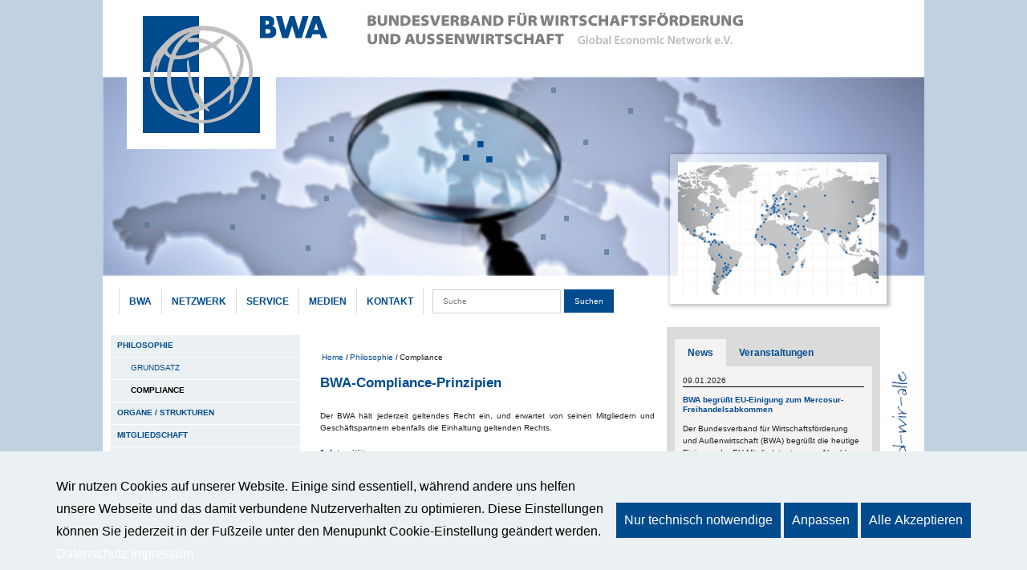

--- FILE ---
content_type: text/html; charset=UTF-8
request_url: https://bwa-deutschland.com/compliance
body_size: 11516
content:
<!DOCTYPE html>
<html lang="de" dir="ltr" prefix="content: http://purl.org/rss/1.0/modules/content/  dc: http://purl.org/dc/terms/  foaf: http://xmlns.com/foaf/0.1/  og: http://ogp.me/ns#  rdfs: http://www.w3.org/2000/01/rdf-schema#  schema: http://schema.org/  sioc: http://rdfs.org/sioc/ns#  sioct: http://rdfs.org/sioc/types#  skos: http://www.w3.org/2004/02/skos/core#  xsd: http://www.w3.org/2001/XMLSchema# ">
  <head>
    <meta charset="utf-8" />
<meta name="description" content="Der BWA hält jederzeit geltendes Recht ein, und erwartet von seinen Mitgliedern und Geschäftspartnern ebenfalls die Einhaltung geltenden Rechts. 1. Integrität Korruption wird nicht geduldet und zur Anzeige gebracht. 2. Wettbewerb Der BWA setzt mit seinen Mitgliedern und im Umgang mit Wettbewerbern ausschließlich gesetzeskonforme Mittel ein und handelt nach den Prinzipien der Fairness." />
<link rel="canonical" href="https://bwa-deutschland.com/compliance" />
<meta name="Generator" content="Drupal 9 (https://www.drupal.org)" />
<meta name="MobileOptimized" content="width" />
<meta name="HandheldFriendly" content="true" />
<meta name="viewport" content="width=device-width, initial-scale=1.0" />
<script>function sweCookieBannerLoadScripts(cookieName){}</script>
<link rel="icon" href="/sites/bwa-deutschland.com/themes/bwa/favicon.ico" type="image/vnd.microsoft.icon" />

      <meta charset="utf-8">
      <meta name="viewport" content="width=device-width, initial-scale=1">

        <link rel="manifest" href="/sites/bwa-deutschland.com/themes/bwa/site.webmanifest">
    <meta name="msapplication-TileColor" content="#004B8D">
    <meta name="theme-color" content="#004B8D">

    <title>BWA-Compliance-Prinzipien | BWA</title>
    <link rel="stylesheet" media="all" href="/libraries/drupal-superfish/css/superfish.css?t8sscl" />
<link rel="stylesheet" media="all" href="/core/themes/stable/css/system/components/ajax-progress.module.css?t8sscl" />
<link rel="stylesheet" media="all" href="/core/themes/stable/css/system/components/align.module.css?t8sscl" />
<link rel="stylesheet" media="all" href="/core/themes/stable/css/system/components/autocomplete-loading.module.css?t8sscl" />
<link rel="stylesheet" media="all" href="/core/themes/stable/css/system/components/fieldgroup.module.css?t8sscl" />
<link rel="stylesheet" media="all" href="/core/themes/stable/css/system/components/container-inline.module.css?t8sscl" />
<link rel="stylesheet" media="all" href="/core/themes/stable/css/system/components/clearfix.module.css?t8sscl" />
<link rel="stylesheet" media="all" href="/core/themes/stable/css/system/components/details.module.css?t8sscl" />
<link rel="stylesheet" media="all" href="/core/themes/stable/css/system/components/hidden.module.css?t8sscl" />
<link rel="stylesheet" media="all" href="/core/themes/stable/css/system/components/item-list.module.css?t8sscl" />
<link rel="stylesheet" media="all" href="/core/themes/stable/css/system/components/js.module.css?t8sscl" />
<link rel="stylesheet" media="all" href="/core/themes/stable/css/system/components/nowrap.module.css?t8sscl" />
<link rel="stylesheet" media="all" href="/core/themes/stable/css/system/components/position-container.module.css?t8sscl" />
<link rel="stylesheet" media="all" href="/core/themes/stable/css/system/components/progress.module.css?t8sscl" />
<link rel="stylesheet" media="all" href="/core/themes/stable/css/system/components/reset-appearance.module.css?t8sscl" />
<link rel="stylesheet" media="all" href="/core/themes/stable/css/system/components/resize.module.css?t8sscl" />
<link rel="stylesheet" media="all" href="/core/themes/stable/css/system/components/sticky-header.module.css?t8sscl" />
<link rel="stylesheet" media="all" href="/core/themes/stable/css/system/components/system-status-counter.css?t8sscl" />
<link rel="stylesheet" media="all" href="/core/themes/stable/css/system/components/system-status-report-counters.css?t8sscl" />
<link rel="stylesheet" media="all" href="/core/themes/stable/css/system/components/system-status-report-general-info.css?t8sscl" />
<link rel="stylesheet" media="all" href="/core/themes/stable/css/system/components/tabledrag.module.css?t8sscl" />
<link rel="stylesheet" media="all" href="/core/themes/stable/css/system/components/tablesort.module.css?t8sscl" />
<link rel="stylesheet" media="all" href="/core/themes/stable/css/system/components/tree-child.module.css?t8sscl" />
<link rel="stylesheet" media="all" href="/core/themes/stable/css/views/views.module.css?t8sscl" />
<link rel="stylesheet" media="all" href="/sites/bwa-deutschland.com/modules/swe_cookie_banner/scss/swe_cookie_banner_small_style.css?t8sscl" />
<link rel="stylesheet" media="all" href="/sites/bwa-deutschland.com/modules/swe_cookie_banner/scss/swe_cookie_banner_main_style.css?t8sscl" />
<link rel="stylesheet" media="all" href="/sites/bwa-deutschland.com/modules/swe_cookie_banner/modules/swe_cookie_banner_youtube/scss/swe_cookie_banner_youtube.css?t8sscl" />
<link rel="stylesheet" media="all" href="/sites/bwa-deutschland.com/themes/bwa/css/style.css?t8sscl" />
<link rel="stylesheet" media="print" href="/sites/bwa-deutschland.com/themes/bwa/css/print.css?t8sscl" />

    

  <!-- Matomo -->
	<script>
	  var _paq = window._paq = window._paq || [];
	  /* tracker methods like "setCustomDimension" should be called before "trackPageView" */
	  _paq.push(["disableCookies"]);
	  _paq.push(['trackPageView']);
	  _paq.push(['enableLinkTracking']);
	  (function() {
		var u="//stats.bwa-deutschland.com/";
		_paq.push(['setTrackerUrl', u+'matomo.php']);
		_paq.push(['setSiteId', '1']);
		var d=document, g=d.createElement('script'), s=d.getElementsByTagName('script')[0];
		g.async=true; g.src=u+'matomo.js'; s.parentNode.insertBefore(g,s);
	  })();
	</script>
	<!-- End Matomo Code -->
  </head>
          <body class="path-node node-type-page h-100 d-flex flex-column">
    
          
  <header role="banner" class="container header">
    <div>
    <div id="block-header">
  
    
      
            <div><div class="header-logo-image">
   <div class="header-logo"><a href="/"><img src="/sites/bwa-deutschland.com/files/images/logo.png" alt=""></a></div>
   <div class="header-image"><img src="/sites/bwa-deutschland.com/files/images/header.jpg" alt=""></div>
</div></div>
      
  </div>

  </div>

  <nav class="navbar navbar-light navbar-expand-lg container">
    <button class="navbar-toggler collapsed" type="button" data-toggle="collapse" data-target="#navbarCollapse" aria-controls="navbarCollapse" aria-expanded="false" aria-label="Toggle navigation">
      <span class="navbar-toggler-icon"></span>
    </button>
    <div class="navbar-collapse collapse" id="navbarCollapse">
        <div>
    <div id="block-hauptnavigation">
  
    
      
<ul id="superfish-main" class="menu sf-menu sf-main sf-horizontal sf-style-none">
  
<li id="main-menu-link-content6ca187f4-4bbc-4599-a957-511548ea21d3" class="active-trail sf-depth-1 menuparent"><a href="/" class="sf-depth-1 menuparent">BWA</a><ul><li id="main-menu-link-content857db2e5-951b-4c09-93ce-e7ccf931fd9c" class="active-trail sf-depth-2 menuparent"><a href="/philosophie" class="sf-depth-2 menuparent">Philosophie</a><ul><li id="main-menu-link-content214454ac-3cd0-430c-948b-fbed958a9724" class="sf-depth-3 sf-no-children"><a href="/grundsatz" title="Positionspapier des BWA" class="sf-depth-3">Grundsatz</a></li><li id="main-menu-link-content043da0e6-2a25-474e-9c01-6caab21ae8d3" class="active-trail sf-depth-3 sf-no-children"><a href="/compliance" title="BWA-Compliance-Prinzipien" class="is-active sf-depth-3">Compliance</a></li></ul></li><li id="main-menu-link-content42056efa-917f-4447-9c15-b1dcda97aa4f" class="sf-depth-2 menuparent"><a href="/organe-strukturen" class="sf-depth-2 menuparent">Organe / Strukturen</a><ul><li id="main-menu-link-content4abed4cd-3081-4a0d-b799-1eee97db45e3" class="sf-depth-3 sf-no-children"><a href="/vorstand" class="sf-depth-3">Vorstand</a></li><li id="main-menu-link-content10a047ae-d8bc-4ef8-b729-d99cafd84eef" class="sf-depth-3 sf-no-children"><a href="/praesidium" class="sf-depth-3">Präsidium</a></li><li id="main-menu-link-content075bc03e-8782-40c7-9983-5941fe9cdd93" class="sf-depth-3 sf-no-children"><a href="/bundesgeschaeftsfuehrung" class="sf-depth-3">Bundesgeschäftsführung</a></li><li id="main-menu-link-content014905f3-0927-4584-bc23-c27a365a95cd" class="sf-depth-3 sf-no-children"><a href="/kommissionen" class="sf-depth-3">Kommissionen</a></li></ul></li><li id="main-menu-link-content86833ea4-1f12-4b8d-bd2e-ed7dc2c176be" class="sf-depth-2 menuparent"><a href="/mitgliedschaft" class="sf-depth-2 menuparent">Mitgliedschaft</a><ul><li id="main-menu-link-contentb9cd800e-5261-4d41-ba2b-840cdbc15975" class="sf-depth-3 sf-no-children"><a href="/satzung" class="sf-depth-3">Satzung</a></li><li id="main-menu-link-contenta4dc94c3-19ab-41a3-afa5-2c65129b759b" class="sf-depth-3 sf-no-children"><a href="/beitragsordnung" class="sf-depth-3">Beitragsordnung</a></li><li id="main-menu-link-content8b01fc6f-1bc8-46e1-806e-dae65a9b4045" class="sf-depth-3 sf-no-children"><a href="/rechte-pflichten" class="sf-depth-3">Rechte und Pflichten</a></li></ul></li><li id="main-menu-link-content98cd1722-4dba-441c-b5ef-229b33ce5d24" class="sf-depth-2 menuparent"><a href="/karriere" class="sf-depth-2 menuparent">Karriere</a><ul><li id="main-menu-link-content2206f17f-e3d0-453c-9670-96b2a5df348c" class="sf-depth-3 sf-no-children"><a href="/sekretariatskraft-vollzeit-der-bundesgeschaeftsstelle-des-bwa" class="sf-depth-3">Sekretariatskraft</a></li><li id="main-menu-link-contentd7ed33e9-2bb6-44ef-ba8e-a505b7a5ae76" class="sf-depth-3 sf-no-children"><a href="/praktikum-vollzeit-der-bundesgeschaeftsstelle-des-bwa" class="sf-depth-3">Praktikum</a></li></ul></li></ul></li><li id="main-menu-link-contentcbfb3b05-fec2-4b33-bfd9-724ab971ca48" class="sf-depth-1 menuparent"><a href="/netzwerk" class="sf-depth-1 menuparent">Netzwerk</a><ul><li id="main-menu-link-content3ac03895-db6a-47ba-a2d7-f83bb4e32342" class="sf-depth-2 sf-no-children"><a href="/internationales" class="sf-depth-2">International</a></li><li id="main-menu-link-contentbd4a7a5f-889e-49f4-a066-00c391d3c992" class="sf-depth-2 menuparent"><a href="/national" class="sf-depth-2 menuparent">National</a><ul><li id="main-menu-link-content8b1ce43f-2dfb-414f-b546-1eaee76a2d11" class="sf-depth-3 sf-no-children"><a href="/senat" class="sf-depth-3">Senat</a></li></ul></li><li id="main-menu-link-content17a6850c-49e8-49a9-9f7b-c8e2204f2866" class="sf-depth-2 menuparent"><a href="/regional" class="sf-depth-2 menuparent">Regional</a><ul><li id="main-menu-link-content592bfaa8-b370-4a9f-928b-b1b154d3ef26" class="sf-depth-3 sf-no-children"><a href="/buero-frankfurt" class="sf-depth-3">Büro Frankfurt</a></li><li id="main-menu-link-content9e5a0d8a-9af4-40a1-9be7-fcb627267a65" class="sf-depth-3 sf-no-children"><a href="/buero-muenchen" class="sf-depth-3">Büro München</a></li></ul></li><li id="main-menu-link-content863824f5-135d-46e9-a044-8aaa0901315d" class="sf-depth-2 sf-no-children"><a href="/lokal" class="sf-depth-2">Lokal</a></li><li id="main-menu-link-content0b837963-bade-4f89-bc8f-fd90c65be040" class="sf-depth-2 sf-no-children"><a href="/partner" class="sf-depth-2">Partner</a></li></ul></li><li id="main-menu-link-content2b17702e-4048-4f15-af30-1df1023dcbfc" class="sf-depth-1 menuparent"><a href="/service" class="sf-depth-1 menuparent">Service</a><ul><li id="main-menu-link-contenta00d1095-03de-469d-a823-d98ea72aa640" class="sf-depth-2 sf-no-children"><a href="/service#kontakt" class="sf-depth-2">Kontakte und Netzwerke</a></li><li id="main-menu-link-content03018398-427a-479c-85b7-8738f8c3e525" class="sf-depth-2 sf-no-children"><a href="/service#außenwirtschaft" class="sf-depth-2">Außenwirtschaft</a></li><li id="main-menu-link-content1d3b189c-7712-4a73-b5a0-60315fce75e7" class="sf-depth-2 sf-no-children"><a href="/service#corporate" class="sf-depth-2">Corporate Social Responsibility</a></li><li id="main-menu-link-content55a8350e-3efe-427a-a028-447b9b5398a8" class="sf-depth-2 sf-no-children"><a href="/service#unternehmenspräsentation" class="sf-depth-2">Unternehmenspräsentation</a></li><li id="main-menu-link-content3899c188-b932-4ae6-b1c0-e976ba943501" class="sf-depth-2 sf-no-children"><a href="/service#vermittlungen" class="sf-depth-2">Vermittlungen und sonstige Dienstleistungen</a></li><li id="main-menu-link-content349e174f-44b6-4b7c-9da9-7efffa1bb385" class="sf-depth-2 sf-no-children"><a href="/veranstaltungen" title="Veranstaltungen" class="sf-depth-2">Veranstaltungen</a></li></ul></li><li id="main-menu-link-contenta5d2115e-97f0-41d3-bbb9-071e081d8353" class="sf-depth-1 menuparent"><a href="/medien" class="sf-depth-1 menuparent">Medien</a><ul><li id="main-menu-link-content12fceb3c-edd1-49f7-9e55-49d7c94f9efc" class="sf-depth-2 sf-no-children"><a href="/news-berichte-artikel" class="sf-depth-2">News / Berichte / Artikel</a></li><li id="main-menu-link-content997fe920-3980-4790-a961-13cfed98e289" class="sf-depth-2 sf-no-children"><a href="/journal" class="sf-depth-2">BWA-Journal</a></li><li id="main-menu-link-content1b92f923-945a-4dfc-8705-1ca58b98c0d2" class="sf-depth-2 menuparent"><a href="/broschuere" class="sf-depth-2 menuparent">Broschüren</a><ul><li id="main-menu-link-contentedcf9d24-dc5a-4bf1-9993-74661582e7d1" class="sf-depth-3 sf-no-children"><a href="/imagebroschuere" class="sf-depth-3">Imagebroschüre</a></li><li id="main-menu-link-content14c67f27-ee4a-4bc4-9b02-e11684514650" class="sf-depth-3 sf-no-children"><a href="/faqs" class="sf-depth-3">FAQs</a></li><li id="main-menu-link-content946ca4bf-fd63-44db-901f-066a6b2668b7" class="sf-depth-3 sf-no-children"><a href="/broschuere-fachkraeftesicherung" class="sf-depth-3"> Broschüre Fachkräftesicherung</a></li><li id="main-menu-link-contentfca337e0-33a5-4f6b-8041-2a53a27fc866" class="sf-depth-3 sf-no-children"><a href="/innovation-kuenstliche-intelligenz" class="sf-depth-3">Broschüre Innovation - Künstliche Intelligenz</a></li><li id="main-menu-link-content643caf76-ed22-4890-a709-09d9870e05b0" class="sf-depth-3 sf-no-children"><a href="/brosch%C3%BCre-innovation-werttreiber-wirtschaft" class="sf-depth-3">Broschüre Innovation - Werttreiber der Wirtschaft</a></li></ul></li><li id="main-menu-link-content8f431c37-b78e-4f5a-a436-e6c668f0faa9" class="sf-depth-2 sf-no-children"><a href="/publikationen" class="sf-depth-2">Publikationen</a></li><li id="main-menu-link-content20a2b4ce-f2d6-48ea-a6a6-426af4664801" class="sf-depth-2 sf-no-children"><a href="/presse" class="sf-depth-2">Presse</a></li></ul></li><li id="main-menu-link-content690c94ab-7050-4c02-a5da-18eddedb9874" class="sf-depth-1 menuparent"><a href="/kontakt" class="sf-depth-1 menuparent">Kontakt</a><ul><li id="main-menu-link-contentbd94bb06-ca8b-4eb4-b72a-170c5e7edaee" class="sf-depth-2 sf-no-children"><a href="/bundesgesch%C3%A4ftsstelle" class="sf-depth-2">Bundesgeschäftsstelle</a></li><li id="main-menu-link-content09f49e14-7452-4898-b75a-ee45da7dd62f" class="sf-depth-2 sf-no-children"><a href="/datenschutzerkl%C3%A4rung" class="sf-depth-2">Datenschutz</a></li><li id="main-menu-link-contenta9d036c1-f523-4ced-9c35-75ef974d0261" class="sf-depth-2 sf-no-children"><a href="/impressum" class="sf-depth-2">Impressum</a></li></ul></li>
</ul>

  </div>

  </div>

      
      <form class="custom-search-front-form-2 search" autocomplete="off" data-drupal-selector="custom-search-front-form-2" action="/suche" method="get" id="custom-search-front-form-2" accept-charset="UTF-8">
  <div class="js-form-item form-item form-group js-form-type-textfield form-item-search-api-fulltext js-form-item-search-api-fulltext form-no-label">
        <input class="search form-text" placeholder="Suche" data-drupal-selector="edit-search-api-fulltext" type="text" id="edit-search-api-fulltext" name="search_api_fulltext" value="" size="60" maxlength="128" />

        </div>
<input data-drupal-selector="edit-submit" type="submit" id="edit-submit" name="op" value="Suchen" class="button js-form-submit form-submit" />

</form>


    </div>
  </nav>

  <div id="show-slideshow" style="display: none">
    <img src="" alt="" id="show-slideshow-img">
  </div>
</header>
  <main class="flex-shrink-0 container" role="main">
  

    <div class="highlighted">
      
              <div class="bwa_messages">
          <div data-drupal-messages-fallback class="hidden"></div>

        </div>
          </div>

  

    <a id="main-content" tabindex="-1"></a>
    <div class="row">

                                                                  
              <aside class="layout-sidebar-first" role="complementary">
            <div>
    <nav role="navigation" aria-labelledby="block-hauptnavigation-3-menu" id="block-hauptnavigation-3">
            
  <h2 class="visually-hidden" id="block-hauptnavigation-3-menu">Hauptnavigation</h2>
  

        
              <ul>
              <li>
        <a href="/philosophie" data-drupal-link-system-path="node/4">Philosophie</a>
                                <ul>
              <li>
        <a href="/grundsatz" title="Positionspapier des BWA" data-drupal-link-system-path="node/5">Grundsatz</a>
              </li>
          <li>
        <a href="/compliance" title="BWA-Compliance-Prinzipien" data-drupal-link-system-path="node/6" class="is-active">Compliance</a>
              </li>
        </ul>
  
              </li>
          <li>
        <a href="/organe-strukturen" data-drupal-link-system-path="node/7">Organe / Strukturen</a>
              </li>
          <li>
        <a href="/mitgliedschaft" data-drupal-link-system-path="node/9640">Mitgliedschaft</a>
              </li>
          <li>
        <a href="/karriere" data-drupal-link-system-path="node/9994">Karriere</a>
              </li>
        </ul>
  


  </nav>
<div id="block-sprache">
  
    
      
            <div><p>Select your language:</p>

<a href="/englisch"><img src="/sites/bwa-deutschland.com/themes/bwa/images/englisch.png" alt="Flagge von Vereinigtes Königreich"></a>
<a href="/chinesisch-0"><img src="/sites/bwa-deutschland.com/themes/bwa/images/chinesisch.png" alt="Flagge von Volksrepublik China"></a>
<a href="/indien"><img src="/sites/bwa-deutschland.com/themes/bwa/images/india.svg" alt="Flagge von Republik Indien"></a>
<a href="/spain"><img src="/sites/bwa-deutschland.com/themes/bwa/images/spain.png" alt="Flagge von Königreich Spanien"></a>
<a href="/französisch"><img src="/sites/bwa-deutschland.com/themes/bwa/images/franzoesisch.png" alt="Flagge von Französische Republik"></a>
<a href="/arabisch"><img src="/sites/bwa-deutschland.com/themes/bwa/images/saudi_arabia.svg" alt="Flagge von Königreich Saudi-Arabien"></a>
<a href="/portugiesisch"><img src="/sites/bwa-deutschland.com/themes/bwa/images/brazil.svg" alt="Flagge von Föderative Republik Brasilien"></a>
<a href="/russisch"><img src="/sites/bwa-deutschland.com/themes/bwa/images/russisch.png" alt="Flagge von Russische Föderation"></a>
<a href="/iran"><img src="/sites/bwa-deutschland.com/themes/bwa/images/iran.png" alt="Flagge von Islamische Republik Iran"></a>
<a href="/tuerkisch"><img src="/sites/bwa-deutschland.com/themes/bwa/images/turkey.svg" alt="Flagge von Republik Türkei"></a>
<a href="/poland"><img src="/sites/bwa-deutschland.com/themes/bwa/images/poland.png" alt="Flagge von Republik Polen"></a>
</div>
      
  </div>

  </div>

        </aside>
      
      <div class="layout-content content-mitte">
          <div>
    <div id="block-pfadnavigation">
  
    
        <nav role="navigation" aria-labelledby="system-breadcrumb">
    <h2 id="system-breadcrumb" class="visually-hidden">Pfadnavigation</h2>
    <ol>
          <li>
                  <a href="/">Home</a>
              </li>
          <li>
                  <a href="/philosophie">Philosophie</a>
              </li>
          <li>
                  Compliance
              </li>
        </ol>
  </nav>

  </div>
<div id="block-pagetitle">
  
    
      
  <h1><span property="schema:name">BWA-Compliance-Prinzipien</span>
</h1>


  </div>
<div id="block-bwa-content">
  
    
      
  
<article data-history-node-id="6" role="article" about="/compliance" typeof="schema:WebPage">

  
      <span property="schema:name" content="BWA-Compliance-Prinzipien" class="hidden"></span>


  
  <div>
    <h1></h1>
    

    <p class="node-news-date-location"> </p>

    
            <div property="schema:text"><p class="text-align-justify">Der BWA hält jederzeit geltendes Recht ein, und erwartet von seinen Mitgliedern und Geschäftspartnern ebenfalls die Einhaltung geltenden Rechts.</p>

<p class="text-align-justify"><strong>1. Integrität</strong><br />
Korruption wird nicht geduldet und zur Anzeige gebracht.</p>

<p class="text-align-justify"><strong>2. Wettbewerb</strong><br />
Der BWA setzt mit seinen Mitgliedern und im Umgang mit Wettbewerbern ausschließlich gesetzeskonforme Mittel ein und handelt nach den Prinzipien der Fairness.</p>

<p class="text-align-justify"><strong>3. Kooperation </strong><br />
Der BWA pflegt zu allen öffentlichen Partnern (Medien, Verbänden, Behörden etc.) ein kooperatives Verhältnis.</p>

<p class="text-align-justify"><strong>4. Nachhaltigkeit </strong><br />
Der BWA schützt im Rahmen seiner Möglichkeiten die Umwelt. Der Ressourcenverbrauch ist umwelt- und gesundheitsschonend.</p>

<p class="text-align-justify"><strong>5. Außenhandelsrecht</strong><br />
Als Verband zur Wirtschaftsförderung und Außenwirtschaft halten der BWA und seine Mitglieder alle nationalen und internationalen Außenhandelsbestimmungen ein.</p>

<p class="text-align-justify"><strong>6. Aktenführung </strong><br />
Die Geschäftsprozesse sowie alle relevanten Informationen zur Rechnungslegung werden angemessen dokumentiert und durch ein internes Kontrollsystem begleitet.</p>

<p class="text-align-justify"><strong>7. Schutz des Wissens </strong><br />
Betriebsgeheimnisse werden definiert und nicht an Dritte weitergegeben. Betriebsgeheimnisse werden nicht der Öffentlichkeit (Medien) zur Verfügung gestellt. Schützenswerte Rechte von Dritten werden vom BWA respektiert.</p>

<p class="text-align-justify"><strong>8. Umgang mit Informationen </strong><br />
Der BWA stellt Informationen rechtzeitig, vollständig, verständlich, entemotionalisiert und nach bestem Wissen und Gewissen richtig zur Verfügung.</p>

<p class="text-align-justify"><strong>9. Arbeitsbedingungen </strong><br />
Der BWA duldet keine Diskriminierung und/oder Belästigung jeglicher Art. Die Verletzungen werden sanktioniert. Der BWA setzt sich für die Gesundheit und die Sicherheit seiner Mitarbeiter ein. Der BWA pflegt einen respektvollen Umgang mit seinen Mitgliedern und Mitarbeitern. Der Umgang untereinander ist sachbetont, fair und wohlwollend.</p></div>
      
    
  </div>

</article>

<div class="slideshow" style="display: none">
  <ul id="slideshow">
      <li>  /sites/bwa-deutschland.com/files/2019-09/Karte.jpg

</li>
      <li>  /sites/bwa-deutschland.com/files/2019-09/bwa_personen.jpg

</li>
      <li>  /sites/bwa-deutschland.com/files/2019-09/dax_blau.jpg

</li>
      <li>  /sites/bwa-deutschland.com/files/2019-09/diagramm.jpg

</li>
      <li>  /sites/bwa-deutschland.com/files/2019-09/netzwerk_puzzle.jpg

</li>
  </ul>

</div>

  </div>

  </div>

      </div>
              <aside class="layout-sidebar-second" role="complementary">


          <ul class="nav nav-tabs">
            <li class="nav-item">
              <a class="nav-link active" data-toggle="tab" href="#news">News</a>
            </li>
            <li class="nav-item">
              <a class="nav-link" data-toggle="tab" href="#event">Veranstaltungen</a>
            </li>
          </ul>
          <div id="myTabContent" class="tab-content">
            <div class="tab-pane fade show active" id="news">
              <div class="views-element-container" id="block-views-block-news-block-1">
  
    
      <div><div class="js-view-dom-id-675a2b756e6f43a52f9813cf77656d5f89c057d861e5b2119237bdc7bd8f2dcc">
  
  
  

  
  
  

      <div class="views-row"><div><span><p><time datetime="2026-01-09T11:58:24Z">09.01.2026</time>
</p>
<h2><a href="/index.php/bwa-begruesst-eu-einigung-zum-mercosur-freihandelsabkommen" hreflang="de">BWA begrüßt EU-Einigung zum Mercosur-Freihandelsabkommen</a></h2>
<p><p>Der Bundesverband für Wirtschaftsförderung und Außenwirtschaft (BWA) begrüßt die heutige Einigung der EU-Mitgliedstaaten zum Abschluss des Freihandelsabkommens mit den Mercosur-Staaten Brasilien, Argentinien, Uruguay und Paraguay ausdrücklich als wichtigen Schritt für die europäische Außenwirtschaft und die strategische Positionierung Europas in einer zunehmend fragmentierten Weltwirtschaft. <a href="https://www.bwa-deutschland.com/bwa-begruesst-eu-einigung-zum-mercosur-freihandelsabkommen">Mehr...</a></p></p></span></div></div>
    <div class="views-row"><div><span><p><time datetime="2026-01-09T12:06:43Z">09.01.2026</time>
</p>
<h2><a href="/index.php/bwa-welcomes-eu-agreement-mercosur-free-trade-deal" hreflang="de">BWA Welcomes EU Agreement on the Mercosur Free Trade Deal</a></h2>
<p><p>The German Federal Association for Economic Development and Foreign Trade (BWA) expressly welcomes today’s agreement among EU member states to conclude the free trade agreement with the Mercosur countries Brazil, Argentina, Uruguay and Paraguay as an important step for European foreign trade and for Europe’s strategic positioning in an increasingly fragmented global economy.<a href="https://www.bwa-deutschland.com/bwa-welcomes-eu-agreement-mercosur-free-trade-deal"> More...</a></p></p></span></div></div>
    <div class="views-row"><div><span><p><time datetime="2026-01-08T08:17:59Z">08.01.2026</time>
</p>
<h2><a href="/index.php/bwa-experten-leisten-beitrag-zur-erforschung-der-deutsch-ungarischen-beziehungen" hreflang="de">BWA-Experten leisten Beitrag zur Erforschung der deutsch-ungarischen Beziehungen</a></h2>
<p><p>In einer Verlagssonderveröffentlichung der Tagespost vom 8. Januar 2026 analysieren der Generalbevollmächtigte für Außenbeziehungen des BWA, Urs Unkauf, und der Diplomatieforscher Enrico Seewald unter dem Titel „Vom Lechfeld zum Mauerfall“ die über tausendjährige Geschichte der deutsch-ungarischen Beziehungen. <a href="https://www.bwa-deutschland.com/bwa-experten-leisten-beitrag-zur-erforschung-der-deutsch-ungarischen-beziehungen">Mehr...</a></p></p></span></div></div>
    <div class="views-row"><div><span><p><time datetime="2025-12-19T11:52:41Z">19.12.2025</time>
</p>
<h2><a href="/index.php/weihnachts-und-neujahrsgruesse-des-bwa-2025" hreflang="de">Weihnachts- und Neujahrsgrüße des BWA 2025</a></h2>
<p><p>Wir danken Ihnen herzlich für Ihre Unterstützung im Jahr 2025 und wünschen Ihnen und Ihren Familien ein gesegnetes Weihnachtsfest, besinnliche und erholsame Feiertage sowie beste Gesundheit und viel Erfolg in allen Lebensbereichen im kommenden Jahr. <a href="https://www.bwa-deutschland.com/weihnachts-und-neujahrsgruesse-des-bwa-2025">Mehr...</a></p></p></span></div></div>
    <div class="views-row"><div><span><p><time datetime="2025-12-10T09:25:31Z">10.12.2025</time>
</p>
<h2><a href="/index.php/rohstoffkommission-des-bwa-im-dialog-mit-der-dr-kongo" hreflang="de">Rohstoffkommission des BWA im Dialog mit der DR Kongo</a></h2>
<p><p>Der Bundesverband für Wirtschaftsförderung und Außenwirtschaft (BWA) und die Carl Duisberg Gesellschaft (CDG) haben in Berlin ein erstes Arbeitsgespräch mit Louis Watum Kabamba, Minister of Mining der Demokratischen Republik Kongo, geführt. <a href="https://bwa-deutschland.com/rohstoffkommission-des-bwa-im-dialog-mit-der-dr-kongo">Mehr...</a></p></p></span></div></div>

    

  
  

      <footer>
      <a href="/news-berichte-artikel">Weitere News...</a>
    </footer>
  
  
</div>
</div>

  </div>

            </div>
            <div class="tab-pane fade" id="event">
              <div class="views-element-container" id="block-views-block-veranstaltungblock-block-1">
  
    
      <div><div class="js-view-dom-id-cbfe5df49e28551420eee2061d91669aa27f5d18667de15c054a58d8270fedd5">
  
  
  

  
  
  

      <div class="views-row"><div class="views-field views-field-nothing"><span class="field-content"><p><time datetime="2026-01-21T13:00:00Z">21. Januar 2026</time>
</p>
<h2><a href="/index.php/wirtschafts-und-kooperationsdialog-kashkadarya-republik-usbekistan-duesseldorf" hreflang="de">Wirtschafts- und Kooperationsdialog Kashkadarya (Republik Usbekistan) in Düsseldorf</a></h2>
<p></p>
</span></div></div>
    <div class="views-row"><div class="views-field views-field-nothing"><span class="field-content"><p><time datetime="2026-01-23T08:00:00Z">23. Januar 2026</time>
</p>
<h2><a href="/wirtschafts-und-kooperationsdialog-kashkadarya-republik-usbekistan-berlin-0" hreflang="de">Wirtschafts- und Kooperationsdialog Kashkadarya (Republik Usbekistan) in Berlin</a></h2>
<p></p>
</span></div></div>

    

  
  

      <footer>
      <a href="/veranstaltungen">Weitere Veranstaltungen...</a>
    </footer>
  
  
</div>
</div>

  </div>

            </div>
          </div>

            <div>
    <div id="block-social">
  
    
      
            <div><p><a href="https://twitter.com/BWA_Vorstand" target="_blank"><img alt="X Logo" data-entity-type="file" data-entity-uuid="82b0811d-78ea-4e75-ba01-f7e2921d4ade" height="63" src="/sites/bwa-deutschland.com/files/inline-images/b62f3e8aa5c4647793225c8be279019.jpg" width="63" class="align-left" loading="lazy" /></a></p>

<p>Folgen Sie uns auf X!</p>

<p><a href="https://x.com/BWA_Vorstand" target="_blank">@BWA_Vorstand</a></p>
<a href="https://www.linkedin.com/company/bwa-vorstand/" target="_blank"><img alt="LinkedIn" data-entity-type="file" data-entity-uuid="7339c340-75db-4739-8c83-5f58ebec5225" src="/sites/bwa-deutschland.com/files/inline-images/LI-Logo.png" width="200" class="align-center" height="540" loading="lazy" /></a>

<p>Nutzen Sie unsere B2B-Export-Plattform:</p>

<p class="text-align-center"><a href="https://exportpages.de/" target="_blank"><img height="56" src="/sites/bwa-deutschland.com/files/download/2018/exportpages_Logo.jpg" width="200" /></a></p>

<p>Informationen zur Neuen Seidenstraße:</p>

<p class="text-align-center"><a href="https://www.kommission-seidenstrasse.de/" target="_blank"><img height="105" src="/sites/bwa-deutschland.com/files/download/2020/kommission-seidenstrasse_banner.jpg" width="200" /></a></p>

<p>Finden Sie internationale Fachkräfte:</p>

<p class="text-align-center"><a href="https://inmidi.de/" target="_blank"><img alt="Logo von inmidi.de" data-entity-type="file" data-entity-uuid="bcc1fe6f-3fb9-4b59-b018-0a4f14525c56" height="105" src="/sites/bwa-deutschland.com/files/inline-images/inmidide.jpg" width="208" loading="lazy" /></a><br />
 </p></div>
      
  </div>
<div id="block-bwajournal">
  
      <h2>BWA aktuell</h2>
    
      
            <div><p><a class="file file--mime-application-pdf file--application-pdf" data-entity-type="file" data-entity-uuid="e977ff5e-3f21-42e1-820c-dbfee1df39e6" href="https://www.bwa-deutschland.com/sites/bwa-deutschland.com/files/inline-files/BWA-Journal-2023.pdf" id="" rel="" target="_blank" title="BWA-Journal-2023.pdf"><img alt="BWA aktuell" data-entity-type="file" data-entity-uuid="b90b0041-bb01-4e1e-a6d8-75aa965fd7ca" src="/sites/bwa-deutschland.com/files/inline-images/bwa-journal.jpg" width="200" height="1768" loading="lazy" /></a></p></div>
      
  </div>

  </div>

        </aside>
            <div class="wirsind text-center">
        <img src="/sites/bwa-deutschland.com/themes/bwa/images/wirtschaft_das_sind_wir_alle.png" alt="">
      </div>

    </div>
  </main>

  <footer class="container">
    <div>
    <nav role="navigation" aria-labelledby="block-hauptnavigation-4-menu" id="block-hauptnavigation-4">
      
  <h2 id="block-hauptnavigation-4-menu">Quick Links:</h2>
  

        
              <ul>
              <li>
        <a href="/" data-drupal-link-system-path="node/9639">BWA</a>
                                <ul>
              <li>
        <a href="/philosophie" data-drupal-link-system-path="node/4">Philosophie</a>
                                <ul>
              <li>
        <a href="/grundsatz" title="Positionspapier des BWA" data-drupal-link-system-path="node/5">Grundsatz</a>
              </li>
          <li>
        <a href="/compliance" title="BWA-Compliance-Prinzipien" data-drupal-link-system-path="node/6" class="is-active">Compliance</a>
              </li>
        </ul>
  
              </li>
          <li>
        <a href="/organe-strukturen" data-drupal-link-system-path="node/7">Organe / Strukturen</a>
                                <ul>
              <li>
        <a href="/vorstand" data-drupal-link-system-path="node/9667">Vorstand</a>
              </li>
          <li>
        <a href="/praesidium" data-drupal-link-system-path="node/9669">Präsidium</a>
              </li>
          <li>
        <a href="/bundesgeschaeftsfuehrung" data-drupal-link-system-path="node/9668">Bundesgeschäftsführung</a>
              </li>
          <li>
        <a href="/kommissionen" data-drupal-link-system-path="node/10134">Kommissionen</a>
              </li>
        </ul>
  
              </li>
          <li>
        <a href="/mitgliedschaft" data-drupal-link-system-path="node/9640">Mitgliedschaft</a>
                                <ul>
              <li>
        <a href="/satzung" data-drupal-link-system-path="node/19">Satzung</a>
              </li>
          <li>
        <a href="/beitragsordnung" data-drupal-link-system-path="node/20">Beitragsordnung</a>
              </li>
          <li>
        <a href="/rechte-pflichten" data-drupal-link-system-path="node/9643">Rechte und Pflichten</a>
              </li>
        </ul>
  
              </li>
          <li>
        <a href="/karriere" data-drupal-link-system-path="node/9994">Karriere</a>
                                <ul>
              <li>
        <a href="/sekretariatskraft-vollzeit-der-bundesgeschaeftsstelle-des-bwa" data-drupal-link-system-path="node/10384">Sekretariatskraft</a>
              </li>
          <li>
        <a href="/praktikum-vollzeit-der-bundesgeschaeftsstelle-des-bwa" data-drupal-link-system-path="node/10385">Praktikum</a>
              </li>
        </ul>
  
              </li>
        </ul>
  
              </li>
          <li>
        <a href="/netzwerk" data-drupal-link-system-path="node/21">Netzwerk</a>
                                <ul>
              <li>
        <a href="/internationales" data-drupal-link-system-path="node/22">International</a>
              </li>
          <li>
        <a href="/national" data-drupal-link-system-path="node/9644">National</a>
                                <ul>
              <li>
        <a href="/senat" data-drupal-link-system-path="node/23">Senat</a>
              </li>
        </ul>
  
              </li>
          <li>
        <a href="/regional" data-drupal-link-system-path="node/24">Regional</a>
                                <ul>
              <li>
        <a href="/buero-frankfurt" data-drupal-link-system-path="node/9694">Büro Frankfurt</a>
              </li>
          <li>
        <a href="/buero-muenchen" data-drupal-link-system-path="node/9695">Büro München</a>
              </li>
        </ul>
  
              </li>
          <li>
        <a href="/lokal" data-drupal-link-system-path="node/9646">Lokal</a>
              </li>
          <li>
        <a href="/partner" data-drupal-link-system-path="node/9648">Partner</a>
              </li>
        </ul>
  
              </li>
          <li>
        <a href="/service" data-drupal-link-system-path="node/9642">Service</a>
                                <ul>
              <li>
        <a href="/service#kontakt" data-drupal-link-system-path="node/9642">Kontakte und Netzwerke</a>
              </li>
          <li>
        <a href="/service#außenwirtschaft" data-drupal-link-system-path="node/9642">Außenwirtschaft</a>
              </li>
          <li>
        <a href="/service#corporate" data-drupal-link-system-path="node/9642">Corporate Social Responsibility</a>
              </li>
          <li>
        <a href="/service#unternehmenspräsentation" data-drupal-link-system-path="node/9642">Unternehmenspräsentation</a>
              </li>
          <li>
        <a href="/service#vermittlungen" data-drupal-link-system-path="node/9642">Vermittlungen und sonstige Dienstleistungen</a>
              </li>
          <li>
        <a href="/veranstaltungen" title="Veranstaltungen" data-drupal-link-system-path="veranstaltungen">Veranstaltungen</a>
              </li>
        </ul>
  
              </li>
          <li>
        <a href="/medien" data-drupal-link-system-path="node/9696">Medien</a>
                                <ul>
              <li>
        <a href="/news-berichte-artikel" data-drupal-link-system-path="news-berichte-artikel">News / Berichte / Artikel</a>
              </li>
          <li>
        <a href="/journal" data-drupal-link-system-path="node/9666">BWA-Journal</a>
              </li>
          <li>
        <a href="/broschuere" data-drupal-link-system-path="node/9697">Broschüren</a>
                                <ul>
              <li>
        <a href="/imagebroschuere" data-drupal-link-system-path="node/9652">Imagebroschüre</a>
              </li>
          <li>
        <a href="/faqs" data-drupal-link-system-path="node/9653">FAQs</a>
              </li>
          <li>
        <a href="/broschuere-fachkraeftesicherung" data-drupal-link-system-path="node/10132"> Broschüre Fachkräftesicherung</a>
              </li>
          <li>
        <a href="/innovation-kuenstliche-intelligenz" data-drupal-link-system-path="node/10133">Broschüre Innovation - Künstliche Intelligenz</a>
              </li>
          <li>
        <a href="/brosch%C3%BCre-innovation-werttreiber-wirtschaft" data-drupal-link-system-path="node/9655">Broschüre Innovation - Werttreiber der Wirtschaft</a>
              </li>
        </ul>
  
              </li>
          <li>
        <a href="/publikationen" data-drupal-link-system-path="node/9656">Publikationen</a>
              </li>
          <li>
        <a href="/presse" data-drupal-link-system-path="node/9683">Presse</a>
              </li>
        </ul>
  
              </li>
          <li>
        <a href="/kontakt" data-drupal-link-system-path="node/9684">Kontakt</a>
                                <ul>
              <li>
        <a href="/bundesgesch%C3%A4ftsstelle" data-drupal-link-system-path="node/9660">Bundesgeschäftsstelle</a>
              </li>
          <li>
        <a href="/datenschutzerkl%C3%A4rung" data-drupal-link-system-path="node/9661">Datenschutz</a>
              </li>
          <li>
        <a href="/impressum" data-drupal-link-system-path="node/2">Impressum</a>
              </li>
        </ul>
  
              </li>
        </ul>
  


  </nav>

  </div>

    <div>
    <div id="block-copyright">
  
    
      
            <div><p>© 2024 Bundesverband für Wirtschaftsförderung und Außenwirtschaft Global Economic Network e.V. | Alle Rechte vorbehalten | <a class="swe-cookie-banner-link" href="#swe-cookie-banner-link">Cookie-Einstellungen</a></p></div>
      
  </div>

  </div>

</footer>

  
    
    <script type="application/json" data-drupal-selector="drupal-settings-json">{"path":{"baseUrl":"\/","scriptPath":null,"pathPrefix":"","currentPath":"node\/6","currentPathIsAdmin":false,"isFront":false,"currentLanguage":"de"},"pluralDelimiter":"\u0003","suppressDeprecationErrors":true,"swe_cookie_banner_youtube":{"cookie_name":" externe_medien-youtube","title":"Youtube","description":"\u003Cp\u003EUm Ihnen ein besseres Erlebnis zu bieten, verwenden wir Youtube Videos. Wenn Sie Akzeptieren klicken, stimmen Sie den \u003Ca href=\u0022https:\/\/policies.google.com\/privacy?hl=de\u0022\u003EDatenschutzbestimmungen von Google\u003C\/a\u003E zu.\u003C\/p\u003E","privacy_text":"Datenschutz","privacy_link":"\/de\/datenschutz","accept":"Akzeptieren"},"swe_cookie_banner_small":"\u003Cdiv id=\u0022swe-cookie-banner-small\u0022\u003E\n  \u003Cdiv class=\u0022swe-small-container\u0022\u003E\n    \u003Cdiv class=\u0022swe-small-text\u0022\u003E\n            Wir nutzen Cookies auf unserer Website. Einige sind essentiell, w\u00e4hrend andere uns helfen unsere Webseite und das damit verbundene Nutzerverhalten zu optimieren. Diese Einstellungen k\u00f6nnen Sie jederzeit in der Fu\u00dfzeile unter den Menupunkt Cookie-Einstellung ge\u00e4ndert werden.\n      \u003Cdiv class=\u0022swe-small-links\u0022\u003E\n        \u003Ca href=\u0022\/datenschutz\u0022\u003EDatenschutz\u003C\/a\u003E\n        \u003Ca href=\u0022\/impressum\u0022\u003EImpressum\u003C\/a\u003E\n      \u003C\/div\u003E\n    \u003C\/div\u003E\n    \u003Cdiv class=\u0022swe-small-buttons\u0022\u003E\n      \u003Cinput id=\u0022swe-small-accept\u0022 type=\u0022button\u0022 value=\u0022Nur technisch notwendige\u0022\u003E\n      \u003Cinput id=\u0022swe-small-edit\u0022 type=\u0022button\u0022 value=\u0022Anpassen\u0022\u003E\n      \u003Cinput id=\u0022swe-small-all\u0022 type=\u0022button\u0022 value=\u0022Alle Akzeptieren\u0022\u003E\n    \u003C\/div\u003E\n  \u003C\/div\u003E\n\u003C\/div\u003E\n","swe_cookie_banner_main":"\u003Cdiv id=\u0022swe-cookie-banner\u0022\u003E\n  \u003Cdiv id=\u0022swe-cookie-icon-container\u0022\u003E\n      \u003C\/div\u003E\n  \u003Cdiv class=\u0022swe-cookie-container\u0022\u003E\n    \u003Cinput id=\u0022swe-cookie-abort\u0022 type=\u0022button\u0022\u003E\n    \u003Ch2 class=\u0022swe-title\u0022\u003ECookie-Einstellungen\u003C\/h2\u003E\n    \u003Cdiv class=\u0022swe-description\u0022\u003E\u003Cp\u003EWir verwenden Cookies auf dieser Webseite, um Ihnen ein bestm\u00f6gliches Nutzungserlebnis zu gew\u00e4hrleisten. \u003Ca href=\u0022\/datenschutz\u0022\u003EWeitere Informationen\u003C\/a\u003E\u003C\/p\u003E\u003C\/div\u003E\n    \u003Cdiv id=\u0022swe-cookie-categories\u0022\u003E\n              \u003Cdiv id=\u0022essential\u0022 class=\u0022category\u0022\u003E\n          \u003Cdiv class=\u0022toggle-container\u0022\u003E\n            \u003Clabel class=\u0022switch\u0022\u003E\n                              \u003Cinput type=\u0022checkbox\u0022 checked disabled value=\u0022essential\u0022\u003E\n                            \u003Cspan class=\u0022slider\u0022\u003E\u003C\/span\u003E\n            \u003C\/label\u003E\n            \u003Cp\u003EEssentiell\u003C\/p\u003E\n          \u003C\/div\u003E\n          \u003Cp\u003EDiese Cookies sind f\u00fcr die Funktionalit\u00e4t unserer Website erforderlich und k\u00f6nnen nicht deaktiviert werden (z.B. Session-Cookies).\u003C\/p\u003E\n          \u003Cbutton class=\u0022swe-cookie-accordion\u0022\u003E\u003Cspan\u003EMehr anzeigen\u003C\/span\u003E\u003C\/button\u003E\n          \u003Cdiv id=\u0022swe-cookie-panel-0\u0022 class=\u0022swe-cookie-panel swe-cookie-panel-close\u0022\u003E\n                          \u003Cbutton class=\u0022swe-cookie-accordion-sub\u0022\u003E\u003Cspan\u003EConsent Tool\u003C\/span\u003E\u0026ensp;\u003Cspan\u003EMehr anzeigen\u003C\/span\u003E\u003C\/button\u003E\n              \u003Cdiv id=\u0022swe-cookie-panel-sub-0\u0022 class=\u0022swe-cookie-panel-sub swe-cookie-panel-close\u0022\u003E\n                                \u003Cdiv\u003E\n                  \u003Cp\u003EFirma\u003C\/p\u003E\n                  \u003Cp\u003EBundesverband f\u00fcr Wirtschaftsf\u00f6rderung und Au\u00dfenwirtschaft Global Economic Network e.V. \u003C\/p\u003E\n                \u003C\/div\u003E\n                \u003Cdiv\u003E\n                  \u003Cp\u003EAnbieter\u003C\/p\u003E\n                  \u003Cp\u003EBundesverband f\u00fcr Wirtschaftsf\u00f6rderung und Au\u00dfenwirtschaft Global Economic Network e.V. \u003C\/p\u003E\n                \u003C\/div\u003E\n                \u003Cdiv\u003E\n                  \u003Cp\u003EPurpose\u003C\/p\u003E\n                  \u003Cp\u003EFunktionalit\u00e4t\u003C\/p\u003E\n                \u003C\/div\u003E\n                \u003Cdiv\u003E\n                  \u003Cp\u003EPrivacy Police\u003C\/p\u003E\n                  \u003Cp\u003E\u003Ca href=\u0022\/datenschutz\u0022\u003EDatenschutz\u003C\/a\u003E\u003C\/p\u003E\n                \u003C\/div\u003E\n                \u003Cdiv\u003E\n                  \u003Cp\u003ECookie Name\u003C\/p\u003E\n                  \u003Cp\u003E consent-agree, essential\u003C\/p\u003E\n                \u003C\/div\u003E\n                \u003Cdiv\u003E\n                  \u003Cp\u003EDauer\u003C\/p\u003E\n                  \u003Cp\u003E 365 Tage\u003C\/p\u003E\n                \u003C\/div\u003E\n              \u003C\/div\u003E\n                      \u003C\/div\u003E\n        \u003C\/div\u003E\n              \u003Cdiv id=\u0022externe_medien\u0022 class=\u0022category\u0022\u003E\n          \u003Cdiv class=\u0022toggle-container\u0022\u003E\n            \u003Clabel class=\u0022switch\u0022\u003E\n                              \u003Cinput type=\u0022checkbox\u0022 value=\u0022externe_medien\u0022\u003E\n                            \u003Cspan class=\u0022slider\u0022\u003E\u003C\/span\u003E\n            \u003C\/label\u003E\n            \u003Cp\u003EExterne Medien\u003C\/p\u003E\n          \u003C\/div\u003E\n          \u003Cp\u003EMit Ihrem Einverst\u00e4ndnis erlauben Sie das Laden von externen Medien.\u003C\/p\u003E\n          \u003Cbutton class=\u0022swe-cookie-accordion\u0022\u003E\u003Cspan\u003EMehr anzeigen\u003C\/span\u003E\u003C\/button\u003E\n          \u003Cdiv id=\u0022swe-cookie-panel-1\u0022 class=\u0022swe-cookie-panel swe-cookie-panel-close\u0022\u003E\n                          \u003Cbutton class=\u0022swe-cookie-accordion-sub\u0022\u003E\u003Cspan\u003EYoutube\u003C\/span\u003E\u0026ensp;\u003Cspan\u003EMehr anzeigen\u003C\/span\u003E\u003C\/button\u003E\n              \u003Cdiv id=\u0022swe-cookie-panel-sub-0\u0022 class=\u0022swe-cookie-panel-sub swe-cookie-panel-close\u0022\u003E\n                                  \u003Cdiv class=\u0022toggle-container\u0022\u003E\n                    \u003Clabel class=\u0022switch\u0022\u003E\n                      \u003Cinput type=\u0022checkbox\u0022 value=\u0022externe_medien-youtube\u0022\u003E\n                      \u003Cspan class=\u0022slider\u0022\u003E\u003C\/span\u003E\n                    \u003C\/label\u003E\n                    \u003Cp\u003EYoutube\u003C\/p\u003E\n                  \u003C\/div\u003E\n                                \u003Cdiv\u003E\n                  \u003Cp\u003EFirma\u003C\/p\u003E\n                  \u003Cp\u003EYoutube\u003C\/p\u003E\n                \u003C\/div\u003E\n                \u003Cdiv\u003E\n                  \u003Cp\u003EAnbieter\u003C\/p\u003E\n                  \u003Cp\u003EGoogle\u003C\/p\u003E\n                \u003C\/div\u003E\n                \u003Cdiv\u003E\n                  \u003Cp\u003EPurpose\u003C\/p\u003E\n                  \u003Cp\u003EYoutube Videos\u003C\/p\u003E\n                \u003C\/div\u003E\n                \u003Cdiv\u003E\n                  \u003Cp\u003EPrivacy Police\u003C\/p\u003E\n                  \u003Cp\u003E\u003Ca href=\u0022https:\/\/policies.google.com\/privacy?hl=de\u0022\u003EDatenschutz\u003C\/a\u003E\u003C\/p\u003E\n                \u003C\/div\u003E\n                \u003Cdiv\u003E\n                  \u003Cp\u003ECookie Name\u003C\/p\u003E\n                  \u003Cp\u003E google-youtube, IDE\u003C\/p\u003E\n                \u003C\/div\u003E\n                \u003Cdiv\u003E\n                  \u003Cp\u003EDauer\u003C\/p\u003E\n                  \u003Cp\u003E 365 Tage, 390 Tage\u003C\/p\u003E\n                \u003C\/div\u003E\n              \u003C\/div\u003E\n                      \u003C\/div\u003E\n        \u003C\/div\u003E\n          \u003C\/div\u003E\n    \u003Cdiv id=\u0022buttons-info\u0022\u003E\n      \u003Cdiv\u003E\n        \u003Ca href=\u0022\/datenschutz\u0022\u003EDatenschutz\u003C\/a\u003E\n      \u003C\/div\u003E\n      \u003Cdiv\u003E\n        \u003Ca href=\u0022\/impressum\u0022\u003EImpressum\u003C\/a\u003E\n      \u003C\/div\u003E\n    \u003C\/div\u003E\n    \u003Cdiv id=\u0022buttons-actions\u0022\u003E\n      \u003Cdiv\u003E\n        \u003Cinput id=\u0022swe-cookie-save\u0022 type=\u0022button\u0022 value=\u0022Einstellung speichern\u0022\u003E\n      \u003C\/div\u003E\n      \u003Cdiv\u003E\n        \u003Cinput id=\u0022swe-cookie-remove\u0022 type=\u0022button\u0022 value=\u0022Alle Cookies l\u00f6schen\u0022\u003E\n      \u003C\/div\u003E\n      \u003Cdiv\u003E\n        \u003Cinput id=\u0022swe-cookie-save-all\u0022 type=\u0022button\u0022 value=\u0022Alle Akzeptieren\u0022\u003E\n      \u003C\/div\u003E\n    \u003C\/div\u003E\n  \u003C\/div\u003E\n\u003C\/div\u003E\n","ajaxTrustedUrl":{"\/suche":true},"superfish":{"superfish-main":{"id":"superfish-main","sf":{"animation":{"opacity":"show","height":"show"},"speed":"fast","autoArrows":false,"dropShadows":false},"plugins":{"smallscreen":{"mode":"window_width","breakpoint":992,"expandText":"Aufklappen","collapseText":"Zusammenklappen","title":"Hauptnavigation"},"supposition":true,"supersubs":true}}},"user":{"uid":0,"permissionsHash":"3a3bf8b6e00132c4bef68fd2c4fc552e50f511ae0518096f2342ddee90150331"}}</script>
<script src="/sites/bwa-deutschland.com/themes/bwa/js/vendor/jquery-3.3.1.min.js?v=9.5.11"></script>
<script src="/sites/bwa-deutschland.com/themes/bwa/js/vendor/popper.min.js?v=9.5.11"></script>
<script src="/sites/bwa-deutschland.com/themes/bwa/js/vendor/bootstrap.min.js?v=9.5.11"></script>
<script src="/core/misc/polyfills/element.matches.js?v=9.5.11"></script>
<script src="/core/misc/polyfills/object.assign.js?v=9.5.11"></script>
<script src="/core/assets/vendor/once/once.min.js?v=1.0.1"></script>
<script src="/core/assets/vendor/jquery-once/jquery.once.min.js?v=2.2.3"></script>
<script src="/sites/bwa-deutschland.com/files/languages/de_AJNkdmo7TYy4L2v0kX5umFS4wVsxiplb1lmopx9Vpb8.js?t8sscl"></script>
<script src="/core/misc/drupalSettingsLoader.js?v=9.5.11"></script>
<script src="/core/misc/drupal.js?v=9.5.11"></script>
<script src="/core/misc/drupal.init.js?v=9.5.11"></script>
<script src="/sites/bwa-deutschland.com/themes/bwa/js/main.js?v=9.5.11"></script>
<script src="/core/misc/jquery.once.bc.js?v=9.5.11"></script>
<script src="/sites/bwa-deutschland.com/modules/swe_cookie_banner/js/swe_cookie_banner.js?v=1.x"></script>
<script src="/libraries/drupal-superfish/superfish.js?t8sscl"></script>
<script src="/libraries/drupal-superfish/jquery.hoverIntent.minified.js?t8sscl"></script>
<script src="/libraries/drupal-superfish/sfsmallscreen.js?t8sscl"></script>
<script src="/libraries/drupal-superfish/supposition.js?t8sscl"></script>
<script src="/libraries/drupal-superfish/supersubs.js?t8sscl"></script>
<script src="/modules/contrib/superfish/js/superfish.js?v=2.0"></script>
<script src="/sites/bwa-deutschland.com/modules/swe_cookie_banner/modules/swe_cookie_banner_youtube/js/swe_cookie_banner_youtube.js?v=1.x"></script>

  </body>
</html>


--- FILE ---
content_type: text/css
request_url: https://bwa-deutschland.com/sites/bwa-deutschland.com/modules/swe_cookie_banner/scss/swe_cookie_banner_small_style.css?t8sscl
body_size: 463
content:
#swe-cookie-banner-small {
  position: fixed;
  transition: all 2s ease-out;
  background: #5b6760;
  color: white;
  width: 100%;
  z-index: 99999999;
}
#swe-cookie-banner-small .swe-small-text {
  font-size: 16px;
  font-weight: 400;
  line-height: 1.75;
}
#swe-cookie-banner-small .swe-small-container {
  display: -webkit-box;
  display: -ms-flexbox;
  display: flex;
  max-width: 90%;
  margin: 0 auto;
  padding: 20px 0 5px 0;
}
#swe-cookie-banner-small .swe-small-container .swe-small-text {
  padding: 10px;
  flex: 1;
}
#swe-cookie-banner-small .swe-small-container .swe-small-buttons {
  margin: auto;
}
#swe-cookie-banner-small .swe-small-container .swe-small-buttons input {
  display: inline-block;
  text-align: center;
  text-transform: unset;
  border: unset;
  color: white;
  background-color: #00963f;
  -webkit-box-shadow: none;
  box-shadow: none;
  padding: 10px;
  font-size: 16px;
  cursor: pointer;
  white-space: inherit;
  line-height: 1.5;
  margin: 0;
}
#swe-cookie-banner-small .swe-small-container .swe-small-buttons input:hover, #swe-cookie-banner-small .swe-small-container .swe-small-buttons input:active {
  border: #00692c;
  color: #b3b3b3;
  background-color: #00692c;
}
#swe-cookie-banner-small .swe-small-container .swe-small-links a {
  color: white;
}
#swe-cookie-banner-small .swe-small-container .swe-small-links a:hover {
  color: #cccccc;
}
@media (min-width: 576px) {
  #swe-cookie-banner-small .swe-small-container {
    max-width: 540px;
  }
}
@media (min-width: 768px) {
  #swe-cookie-banner-small .swe-small-container {
    max-width: 720px;
  }
}
@media (min-width: 992px) {
  #swe-cookie-banner-small .swe-small-container {
    max-width: 960px;
  }
}
@media (min-width: 1200px) {
  #swe-cookie-banner-small .swe-small-container {
    max-width: 1140px;
  }
}

#swe-cookie-banner-small.open {
  bottom: 0;
  display: block;
}

#swe-cookie-banner-small.close {
  display: none;
}

@media (max-width: 767px) {
  #swe-cookie-banner-small .swe-small-container {
    flex-direction: column;
  }
  #swe-cookie-banner-small .swe-small-container .swe-small-buttons {
    display: flex;
    flex-direction: column;
  }
  #swe-cookie-banner-small .swe-small-container .swe-small-buttons input {
    margin-bottom: 10px;
  }
}

/*# sourceMappingURL=swe_cookie_banner_small_style.css.map */


--- FILE ---
content_type: application/javascript
request_url: https://bwa-deutschland.com/sites/bwa-deutschland.com/modules/swe_cookie_banner/modules/swe_cookie_banner_youtube/js/swe_cookie_banner_youtube.js?v=1.x
body_size: 629
content:
(function () {
  'use strict';
  document.addEventListener("DOMContentLoaded", function (event) {
    let settingsElement = document.querySelector('head > script[type="application/json"][data-drupal-selector="drupal-settings-json"], body > script[type="application/json"][data-drupal-selector="drupal-settings-json"]');
    window.drupalSettings = {};
    if (settingsElement !== null) {
      window.drupalSettings = JSON.parse(settingsElement.textContent);
    }
    let allYoutubeLinks = document.querySelectorAll("a[href^='https://www.youtube.com']");
    if(!window.SWEGetCookie(drupalSettings.swe_cookie_banner_youtube.cookie_name.trim())) {
      for(let i = 0; i < allYoutubeLinks.length; i++) {
        allYoutubeLinks[i].outerHTML = '<div class="swe-youtube-container" data-type="' + allYoutubeLinks[i].href + '"><img src="/modules/custom/swe_cookie_banner/modules/swe_cookie_banner_youtube/img/youtube.png" alt="youtube logo"><div>'+
          '<h5>' + drupalSettings.swe_cookie_banner_youtube.title + '</h5>' +
          '<p>' + drupalSettings.swe_cookie_banner_youtube.description + '</p>' +
          '<input type="button" class="accept-youtube" value="' + drupalSettings.swe_cookie_banner_youtube.accept +'">' +
          '<a href="' + drupalSettings.swe_cookie_banner_youtube.privacy_link + '">' + drupalSettings.swe_cookie_banner_youtube.privacy_text + '</a>' +
          '</div></div>';
      }
      let acceptButtons = document.getElementsByClassName('accept-youtube');
      for(let i = 0; i < acceptButtons.length; i++) {
        acceptButtons[i].addEventListener('click', function () {
          window.SWESetCookie('consent-agree', 1);
          window.SWESetCookie(drupalSettings.swe_cookie_banner_youtube.cookie_name.trim(), 1);
          location.reload()
        });
      }
    }
    else {
      for(let i = 0; i < allYoutubeLinks.length; i++) {
        let v = new URL(allYoutubeLinks[i].href).searchParams.get('v');
        allYoutubeLinks[i].outerHTML = '<iframe width="560" height="315" src="https://www.youtube-nocookie.com/embed/' + v + '" frameBorder="0" ' +
          'allow="accelerometer; autoplay; clipboard-write; encrypted-media; gyroscope; picture-in-picture" allowFullScreen>' +
          '</iframe>';
      }
    }
  });
})();
